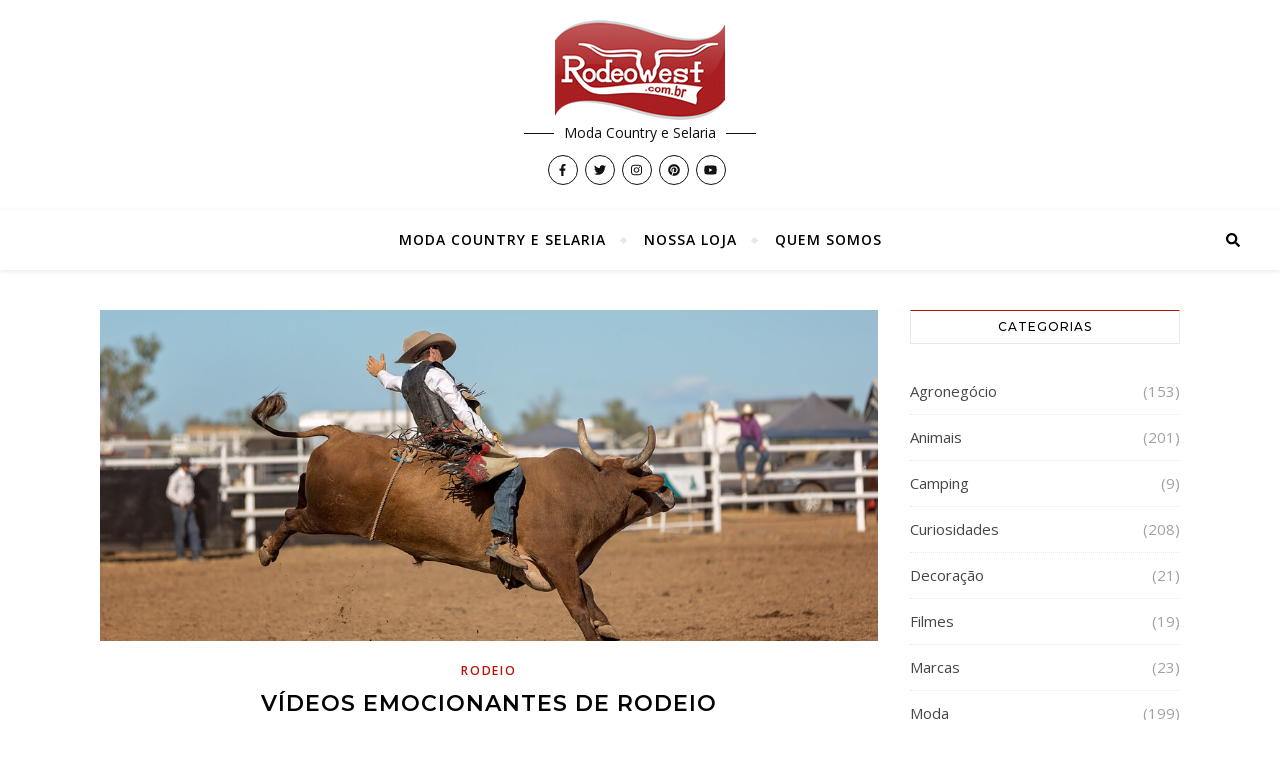

--- FILE ---
content_type: text/html; charset=utf-8
request_url: https://www.google.com/recaptcha/api2/aframe
body_size: 265
content:
<!DOCTYPE HTML><html><head><meta http-equiv="content-type" content="text/html; charset=UTF-8"></head><body><script nonce="1i1nToTAxEz9SeA7JEdIhw">/** Anti-fraud and anti-abuse applications only. See google.com/recaptcha */ try{var clients={'sodar':'https://pagead2.googlesyndication.com/pagead/sodar?'};window.addEventListener("message",function(a){try{if(a.source===window.parent){var b=JSON.parse(a.data);var c=clients[b['id']];if(c){var d=document.createElement('img');d.src=c+b['params']+'&rc='+(localStorage.getItem("rc::a")?sessionStorage.getItem("rc::b"):"");window.document.body.appendChild(d);sessionStorage.setItem("rc::e",parseInt(sessionStorage.getItem("rc::e")||0)+1);localStorage.setItem("rc::h",'1768595251061');}}}catch(b){}});window.parent.postMessage("_grecaptcha_ready", "*");}catch(b){}</script></body></html>